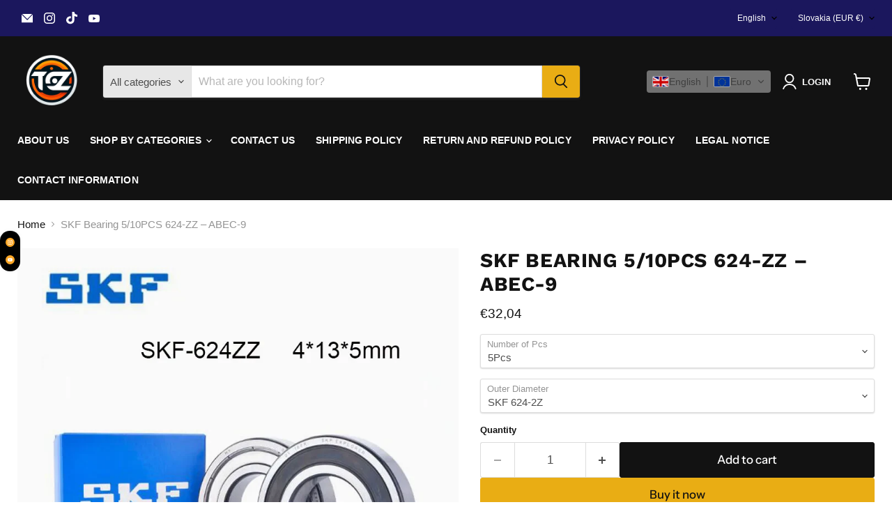

--- FILE ---
content_type: text/html; charset=utf-8
request_url: https://techgozone.com/collections/all/products/skf-bearing-5-10pcs-624-2z-624zz-abec-9-ball-272070849?view=recently-viewed
body_size: 1768
content:










  

  









<div
  class="productgrid--item  imagestyle--natural        product-recently-viewed-card    show-actions--mobile"
  data-product-item
  data-product-quickshop-url="/products/skf-bearing-5-10pcs-624-2z-624zz-abec-9-ball-272070849"
  
    data-recently-viewed-card
  
>
  <div class="productitem" data-product-item-content>
    
    
    
    

    

    
      

      
    

    <div class="productitem__container">
      <div class="product-recently-viewed-card-time" data-product-handle="skf-bearing-5-10pcs-624-2z-624zz-abec-9-ball-272070849">
      <button
        class="product-recently-viewed-card-remove"
        aria-label="close"
        data-remove-recently-viewed
      >
        


                                                                        <svg class="icon-remove "    aria-hidden="true"    focusable="false"    role="presentation"    xmlns="http://www.w3.org/2000/svg" width="10" height="10" viewBox="0 0 10 10" xmlns="http://www.w3.org/2000/svg">      <path fill="currentColor" d="M6.08785659,5 L9.77469752,1.31315906 L8.68684094,0.225302476 L5,3.91214341 L1.31315906,0.225302476 L0.225302476,1.31315906 L3.91214341,5 L0.225302476,8.68684094 L1.31315906,9.77469752 L5,6.08785659 L8.68684094,9.77469752 L9.77469752,8.68684094 L6.08785659,5 Z"></path>    </svg>                                              

      </button>
    </div>

      <div class="productitem__image-container">
        <a
          class="productitem--image-link"
          href="/products/skf-bearing-5-10pcs-624-2z-624zz-abec-9-ball-272070849"
          tabindex="-1"
          data-product-page-link
        >
          <figure
            class="productitem--image"
            data-product-item-image
            
              style="--product-grid-item-image-aspect-ratio: 1.0;"
            
          >
            
              
              

  
    <noscript data-rimg-noscript>
      <img
        
          src="//techgozone.com/cdn/shop/files/S7fe2d17c56484a5287ea0fa158c1380bo_cf07d298-1537-4ba8-aada-8b66df12b8bf_512x512.webp?v=1707938357"
        

        alt=""
        data-rimg="noscript"
        srcset="//techgozone.com/cdn/shop/files/S7fe2d17c56484a5287ea0fa158c1380bo_cf07d298-1537-4ba8-aada-8b66df12b8bf_512x512.webp?v=1707938357 1x, //techgozone.com/cdn/shop/files/S7fe2d17c56484a5287ea0fa158c1380bo_cf07d298-1537-4ba8-aada-8b66df12b8bf_799x799.webp?v=1707938357 1.56x"
        class="productitem--image-primary"
        
        
      >
    </noscript>
  

  <img
    
      src="//techgozone.com/cdn/shop/files/S7fe2d17c56484a5287ea0fa158c1380bo_cf07d298-1537-4ba8-aada-8b66df12b8bf_512x512.webp?v=1707938357"
    
    alt=""

    
      data-rimg="lazy"
      data-rimg-scale="1"
      data-rimg-template="//techgozone.com/cdn/shop/files/S7fe2d17c56484a5287ea0fa158c1380bo_cf07d298-1537-4ba8-aada-8b66df12b8bf_{size}.webp?v=1707938357"
      data-rimg-max="800x800"
      data-rimg-crop="false"
      
      srcset="data:image/svg+xml;utf8,<svg%20xmlns='http://www.w3.org/2000/svg'%20width='512'%20height='512'></svg>"
    

    class="productitem--image-primary"
    
    
  >



  <div data-rimg-canvas></div>


            

            



























  
  
  

  <span class="productitem__badge productitem__badge--sale"
    data-badge-sales
    style="display: none;"
  >
    <span data-badge-sales-range>
      
        
          Save up to <span data-price-percent-saved>0</span>%
        
      
    </span>
    <span data-badge-sales-single style="display: none;">
      
        Save <span data-price-percent-saved></span>%
      
    </span>
  </span>

            <span class="visually-hidden">SKF Bearing 5/10PCS 624-ZZ – ABEC-9</span>
          </figure>
        </a>
      </div><div class="productitem--info">
        
          
        

        

        <h2 class="productitem--title">
          <a href="/products/skf-bearing-5-10pcs-624-2z-624zz-abec-9-ball-272070849" data-product-page-link>
            SKF Bearing 5/10PCS 624-ZZ – ABEC-9
          </a>
        </h2>

        
          
        

        
          






























<div class="price productitem__price ">
  
    <div
      class="price__compare-at "
      data-price-compare-container
    >

      
        <span class="money price__original" data-price-original></span>
      
    </div>


    
      
      <div class="price__compare-at--hidden" data-compare-price-range-hidden>
        
          <span class="visually-hidden">Original price</span>
          <span class="money price__compare-at--min" data-price-compare-min>
            <span class=trans-money>€32,04</span>
          </span>
          -
          <span class="visually-hidden">Original price</span>
          <span class="money price__compare-at--max" data-price-compare-max>
            <span class=trans-money>€57,72</span>
          </span>
        
      </div>
      <div class="price__compare-at--hidden" data-compare-price-hidden>
        <span class="visually-hidden">Original price</span>
        <span class="money price__compare-at--single" data-price-compare>
          
        </span>
      </div>
    
  

  <div class="price__current  " data-price-container>

    

    
      
      
        
          <span class="money price__current--min" data-price-min><span class=trans-money>€32,04</span></span>
          -
          <span class="money price__current--max" data-price-max><span class=trans-money>€57,72</span></span>
        
      
    
    
  </div>

  
    
    <div class="price__current--hidden" data-current-price-range-hidden>
      
        <span class="money price__current--min" data-price-min><span class=trans-money>€32,04</span></span>
        -
        <span class="money price__current--max" data-price-max><span class=trans-money>€57,72</span></span>
      
    </div>
    <div class="price__current--hidden" data-current-price-hidden>
      <span class="visually-hidden">Current price</span>
      <span class="money" data-price>
        <span class=trans-money>€32,04</span>
      </span>
    </div>
  

  
    
    
    
    

    <div
      class="
        productitem__unit-price
        hidden
      "
      data-unit-price
    >
      <span class="productitem__total-quantity" data-total-quantity></span> | <span class="productitem__unit-price--amount money" data-unit-price-amount></span> / <span class="productitem__unit-price--measure" data-unit-price-measure></span>
    </div>
  

  
</div>


        

        
          
            <div class="productitem__stock-level">
              







<div class="product-stock-level-wrapper" >
  
    <span class="
  product-stock-level
  product-stock-level--high
  
">
      

      <span class="product-stock-level__text">
        
        <div class="product-stock-level__badge-text">
          
  
    
      
        In stock
      
    
  

        </div>
      </span>
    </span>
  
</div>

            </div>
          

          
            
          
        

        
          <div class="productitem--description">
            <p>SKF Bearing 5/10PCS 624-ZZ – ABEC-9 High-Precision Miniature Ball Bearings
This set of SKF 624-ZZ ball bearings is designed for high-precision appl...</p>

            
              <a
                href="/products/skf-bearing-5-10pcs-624-2z-624zz-abec-9-ball-272070849"
                class="productitem--link"
                data-product-page-link
              >
                View full details
              </a>
            
          </div>
        
      </div>

      
    </div>
  </div>

  
    <script type="application/json" data-quick-buy-settings>
      {
        "cart_redirection": false,
        "money_format": "€{{amount_with_comma_separator}}"
      }
    </script>
  
</div>


--- FILE ---
content_type: text/javascript; charset=utf-8
request_url: https://techgozone.com/products/skf-bearing-5-10pcs-624-2z-624zz-abec-9-ball-272070849.js
body_size: 1345
content:
{"id":8863157354836,"title":"SKF Bearing 5\/10PCS 624-ZZ – ABEC-9","handle":"skf-bearing-5-10pcs-624-2z-624zz-abec-9-ball-272070849","description":"\u003cp\u003e\u003cstrong\u003eSKF Bearing 5\/10PCS 624-ZZ – ABEC-9 High-Precision Miniature Ball Bearings\u003c\/strong\u003e\u003c\/p\u003e\n\u003cp\u003eThis set of \u003cstrong\u003eSKF 624-ZZ ball bearings\u003c\/strong\u003e is designed for high-precision applications that demand smooth, low-friction performance. With an ABEC-9 rating, these miniature bearings are perfect for use in electric motors, robotics, precision instruments, and small machinery. The \"ZZ\" variant includes metal shields on both sides, offering effective protection against dust and debris, ensuring long-lasting durability and reliable performance.\u003c\/p\u003e\n\u003ch3\u003eTechnical Specifications:\u003c\/h3\u003e\n\u003ctable\u003e\n\u003cthead\u003e\n\u003ctr\u003e\n\u003cth\u003eSpecification\u003c\/th\u003e\n\u003cth\u003eMetric (mm) \/ Imperial (inches)\u003c\/th\u003e\n\u003c\/tr\u003e\n\u003c\/thead\u003e\n\u003ctbody\u003e\n\u003ctr\u003e\n\u003ctd\u003eBore Diameter\u003c\/td\u003e\n\u003ctd\u003e4 mm \/ 0.16 inches\u003c\/td\u003e\n\u003c\/tr\u003e\n\u003ctr\u003e\n\u003ctd\u003eOuter Diameter\u003c\/td\u003e\n\u003ctd\u003e13 mm \/ 0.51 inches\u003c\/td\u003e\n\u003c\/tr\u003e\n\u003ctr\u003e\n\u003ctd\u003eWidth\u003c\/td\u003e\n\u003ctd\u003e5 mm \/ 0.20 inches\u003c\/td\u003e\n\u003c\/tr\u003e\n\u003ctr\u003e\n\u003ctd\u003eBearing Type\u003c\/td\u003e\n\u003ctd\u003eDeep Groove Ball Bearing\u003c\/td\u003e\n\u003c\/tr\u003e\n\u003ctr\u003e\n\u003ctd\u003eSeal Type\u003c\/td\u003e\n\u003ctd\u003eMetal Shields (ZZ)\u003c\/td\u003e\n\u003c\/tr\u003e\n\u003ctr\u003e\n\u003ctd\u003eABEC Rating\u003c\/td\u003e\n\u003ctd\u003eABEC-9\u003c\/td\u003e\n\u003c\/tr\u003e\n\u003ctr\u003e\n\u003ctd\u003eDynamic Load Rating\u003c\/td\u003e\n\u003ctd\u003e0.77 kN \/ 173 lbs\u003c\/td\u003e\n\u003c\/tr\u003e\n\u003ctr\u003e\n\u003ctd\u003eStatic Load Rating\u003c\/td\u003e\n\u003ctd\u003e0.29 kN \/ 65 lbs\u003c\/td\u003e\n\u003c\/tr\u003e\n\u003ctr\u003e\n\u003ctd\u003eOperating Temperature\u003c\/td\u003e\n\u003ctd\u003e-30°C to 120°C \/ -22°F to 248°F\u003c\/td\u003e\n\u003c\/tr\u003e\n\u003c\/tbody\u003e\n\u003c\/table\u003e\n\u003cp\u003e\u003cstrong\u003eKeywords\u003c\/strong\u003e: SKF bearings, 624-ZZ, ABEC-9 bearings, high precision, miniature ball bearings, metal shields, deep groove ball bearings, electric motors, robotics.\u003c\/p\u003e","published_at":"2024-02-14T20:19:14+01:00","created_at":"2024-02-14T20:19:14+01:00","vendor":"AliExpress","type":"Bearing","tags":[],"price":3204,"price_min":3204,"price_max":5772,"available":true,"price_varies":true,"compare_at_price":null,"compare_at_price_min":0,"compare_at_price_max":0,"compare_at_price_varies":false,"variants":[{"id":47610190758228,"title":"5Pcs \/ SKF 624-2Z","option1":"5Pcs","option2":"SKF 624-2Z","option3":null,"sku":"27958","requires_shipping":true,"taxable":true,"featured_image":{"id":53784671945044,"product_id":8863157354836,"position":7,"created_at":"2024-02-14T20:19:14+01:00","updated_at":"2024-02-14T20:19:16+01:00","alt":null,"width":500,"height":500,"src":"https:\/\/cdn.shopify.com\/s\/files\/1\/0803\/6293\/0516\/files\/S7fe2d17c56484a5287ea0fa158c1380bo.webp?v=1707938356","variant_ids":[47610190758228,47610190790996]},"available":true,"name":"SKF Bearing 5\/10PCS 624-ZZ – ABEC-9 - 5Pcs \/ SKF 624-2Z","public_title":"5Pcs \/ SKF 624-2Z","options":["5Pcs","SKF 624-2Z"],"price":3204,"weight":0,"compare_at_price":null,"inventory_management":"spocket","barcode":"90758228","featured_media":{"alt":null,"id":46490638483796,"position":7,"preview_image":{"aspect_ratio":1.0,"height":500,"width":500,"src":"https:\/\/cdn.shopify.com\/s\/files\/1\/0803\/6293\/0516\/files\/S7fe2d17c56484a5287ea0fa158c1380bo.webp?v=1707938356"}},"requires_selling_plan":false,"selling_plan_allocations":[]},{"id":47610190790996,"title":"10Pcs \/ SKF 624-2Z","option1":"10Pcs","option2":"SKF 624-2Z","option3":null,"sku":"27959","requires_shipping":true,"taxable":true,"featured_image":{"id":53784671945044,"product_id":8863157354836,"position":7,"created_at":"2024-02-14T20:19:14+01:00","updated_at":"2024-02-14T20:19:16+01:00","alt":null,"width":500,"height":500,"src":"https:\/\/cdn.shopify.com\/s\/files\/1\/0803\/6293\/0516\/files\/S7fe2d17c56484a5287ea0fa158c1380bo.webp?v=1707938356","variant_ids":[47610190758228,47610190790996]},"available":true,"name":"SKF Bearing 5\/10PCS 624-ZZ – ABEC-9 - 10Pcs \/ SKF 624-2Z","public_title":"10Pcs \/ SKF 624-2Z","options":["10Pcs","SKF 624-2Z"],"price":5772,"weight":0,"compare_at_price":null,"inventory_management":"spocket","barcode":"90790996","featured_media":{"alt":null,"id":46490638483796,"position":7,"preview_image":{"aspect_ratio":1.0,"height":500,"width":500,"src":"https:\/\/cdn.shopify.com\/s\/files\/1\/0803\/6293\/0516\/files\/S7fe2d17c56484a5287ea0fa158c1380bo.webp?v=1707938356"}},"requires_selling_plan":false,"selling_plan_allocations":[]}],"images":["\/\/cdn.shopify.com\/s\/files\/1\/0803\/6293\/0516\/files\/S7fe2d17c56484a5287ea0fa158c1380bo_cf07d298-1537-4ba8-aada-8b66df12b8bf.webp?v=1707938357","\/\/cdn.shopify.com\/s\/files\/1\/0803\/6293\/0516\/files\/S77ea058799a8444e96ce7a3516e6df4b3_bd7bb851-8eef-464f-89fd-abe7da8a923b.webp?v=1707938357","\/\/cdn.shopify.com\/s\/files\/1\/0803\/6293\/0516\/files\/Sa7ea75850dd44940ba3737218efee059W_e803fa93-d05d-4b04-ba3b-716f187dd861.webp?v=1707938357","\/\/cdn.shopify.com\/s\/files\/1\/0803\/6293\/0516\/files\/S050e9e07f81140e199ac5d39928a3a92G_b610273e-f06e-4456-b2ea-e9e41d710753.webp?v=1707938357","\/\/cdn.shopify.com\/s\/files\/1\/0803\/6293\/0516\/files\/S68709acc6622467db40073315dc99ecb1_fe124729-baca-4fd0-83fb-4f89c2d0a5fe.webp?v=1707938358","\/\/cdn.shopify.com\/s\/files\/1\/0803\/6293\/0516\/files\/S2be7f93b308c4201a22dc2ad24352a135_8ef7b5f5-f010-4247-9c0e-0277f1611704.webp?v=1707938357","\/\/cdn.shopify.com\/s\/files\/1\/0803\/6293\/0516\/files\/S7fe2d17c56484a5287ea0fa158c1380bo.webp?v=1707938356"],"featured_image":"\/\/cdn.shopify.com\/s\/files\/1\/0803\/6293\/0516\/files\/S7fe2d17c56484a5287ea0fa158c1380bo_cf07d298-1537-4ba8-aada-8b66df12b8bf.webp?v=1707938357","options":[{"name":"Number of Pcs","position":1,"values":["5Pcs","10Pcs"]},{"name":"Outer Diameter","position":2,"values":["SKF 624-2Z"]}],"url":"\/products\/skf-bearing-5-10pcs-624-2z-624zz-abec-9-ball-272070849","media":[{"alt":null,"id":46490638287188,"position":1,"preview_image":{"aspect_ratio":1.0,"height":800,"width":800,"src":"https:\/\/cdn.shopify.com\/s\/files\/1\/0803\/6293\/0516\/files\/S7fe2d17c56484a5287ea0fa158c1380bo_cf07d298-1537-4ba8-aada-8b66df12b8bf.webp?v=1707938357"},"aspect_ratio":1.0,"height":800,"media_type":"image","src":"https:\/\/cdn.shopify.com\/s\/files\/1\/0803\/6293\/0516\/files\/S7fe2d17c56484a5287ea0fa158c1380bo_cf07d298-1537-4ba8-aada-8b66df12b8bf.webp?v=1707938357","width":800},{"alt":null,"id":46490638319956,"position":2,"preview_image":{"aspect_ratio":1.0,"height":800,"width":800,"src":"https:\/\/cdn.shopify.com\/s\/files\/1\/0803\/6293\/0516\/files\/S77ea058799a8444e96ce7a3516e6df4b3_bd7bb851-8eef-464f-89fd-abe7da8a923b.webp?v=1707938357"},"aspect_ratio":1.0,"height":800,"media_type":"image","src":"https:\/\/cdn.shopify.com\/s\/files\/1\/0803\/6293\/0516\/files\/S77ea058799a8444e96ce7a3516e6df4b3_bd7bb851-8eef-464f-89fd-abe7da8a923b.webp?v=1707938357","width":800},{"alt":null,"id":46490638352724,"position":3,"preview_image":{"aspect_ratio":1.0,"height":800,"width":800,"src":"https:\/\/cdn.shopify.com\/s\/files\/1\/0803\/6293\/0516\/files\/Sa7ea75850dd44940ba3737218efee059W_e803fa93-d05d-4b04-ba3b-716f187dd861.webp?v=1707938357"},"aspect_ratio":1.0,"height":800,"media_type":"image","src":"https:\/\/cdn.shopify.com\/s\/files\/1\/0803\/6293\/0516\/files\/Sa7ea75850dd44940ba3737218efee059W_e803fa93-d05d-4b04-ba3b-716f187dd861.webp?v=1707938357","width":800},{"alt":null,"id":46490638385492,"position":4,"preview_image":{"aspect_ratio":1.0,"height":800,"width":800,"src":"https:\/\/cdn.shopify.com\/s\/files\/1\/0803\/6293\/0516\/files\/S050e9e07f81140e199ac5d39928a3a92G_b610273e-f06e-4456-b2ea-e9e41d710753.webp?v=1707938357"},"aspect_ratio":1.0,"height":800,"media_type":"image","src":"https:\/\/cdn.shopify.com\/s\/files\/1\/0803\/6293\/0516\/files\/S050e9e07f81140e199ac5d39928a3a92G_b610273e-f06e-4456-b2ea-e9e41d710753.webp?v=1707938357","width":800},{"alt":null,"id":46490638418260,"position":5,"preview_image":{"aspect_ratio":1.0,"height":800,"width":800,"src":"https:\/\/cdn.shopify.com\/s\/files\/1\/0803\/6293\/0516\/files\/S68709acc6622467db40073315dc99ecb1_fe124729-baca-4fd0-83fb-4f89c2d0a5fe.webp?v=1707938358"},"aspect_ratio":1.0,"height":800,"media_type":"image","src":"https:\/\/cdn.shopify.com\/s\/files\/1\/0803\/6293\/0516\/files\/S68709acc6622467db40073315dc99ecb1_fe124729-baca-4fd0-83fb-4f89c2d0a5fe.webp?v=1707938358","width":800},{"alt":null,"id":46490638451028,"position":6,"preview_image":{"aspect_ratio":1.0,"height":800,"width":800,"src":"https:\/\/cdn.shopify.com\/s\/files\/1\/0803\/6293\/0516\/files\/S2be7f93b308c4201a22dc2ad24352a135_8ef7b5f5-f010-4247-9c0e-0277f1611704.webp?v=1707938357"},"aspect_ratio":1.0,"height":800,"media_type":"image","src":"https:\/\/cdn.shopify.com\/s\/files\/1\/0803\/6293\/0516\/files\/S2be7f93b308c4201a22dc2ad24352a135_8ef7b5f5-f010-4247-9c0e-0277f1611704.webp?v=1707938357","width":800},{"alt":null,"id":46490638483796,"position":7,"preview_image":{"aspect_ratio":1.0,"height":500,"width":500,"src":"https:\/\/cdn.shopify.com\/s\/files\/1\/0803\/6293\/0516\/files\/S7fe2d17c56484a5287ea0fa158c1380bo.webp?v=1707938356"},"aspect_ratio":1.0,"height":500,"media_type":"image","src":"https:\/\/cdn.shopify.com\/s\/files\/1\/0803\/6293\/0516\/files\/S7fe2d17c56484a5287ea0fa158c1380bo.webp?v=1707938356","width":500}],"requires_selling_plan":false,"selling_plan_groups":[]}